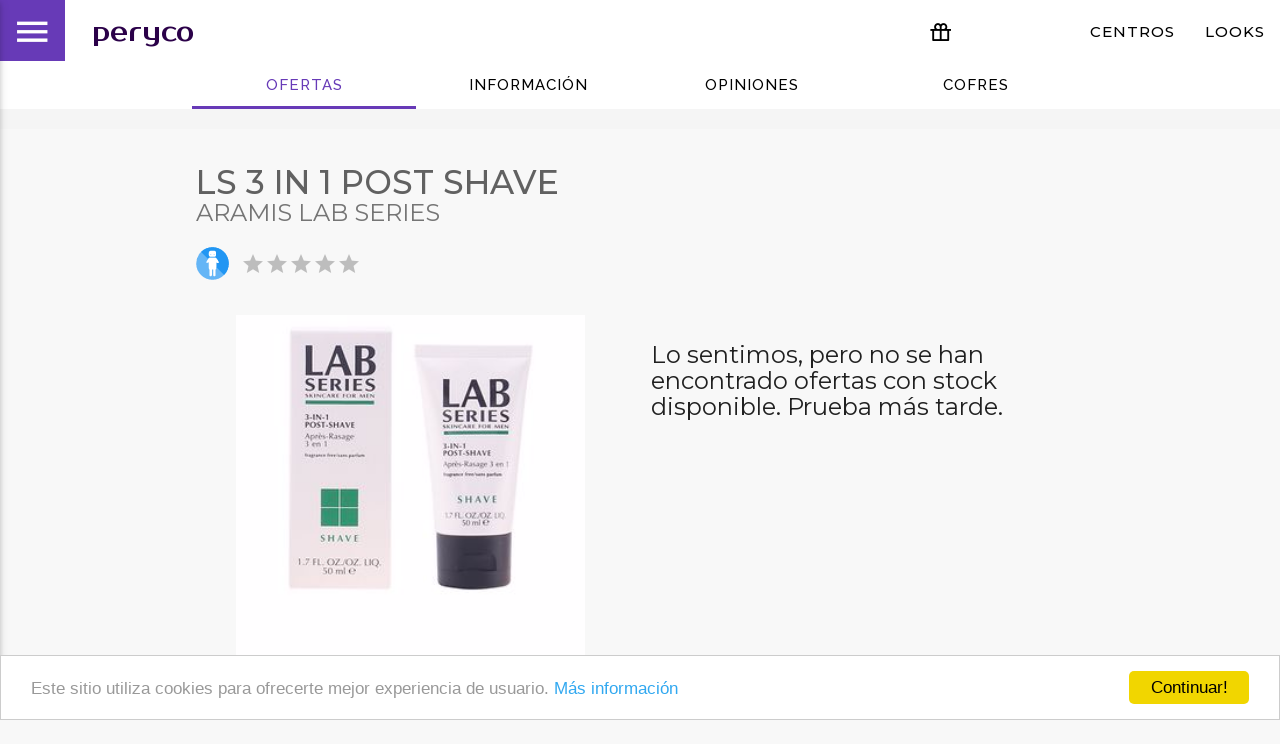

--- FILE ---
content_type: text/html; charset=UTF-8
request_url: https://www.peryco.com/es/cosmetic/aramis-lab-series_ls-3-in-1-post-shave
body_size: 16213
content:
<!DOCTYPE html>
<html lang="es">
<head>



  <meta name="theme-color" content="#4c177d">


  <meta name="p:domain_verify" content="95ef831ba2ec4594b0a65fb090ec93fa"/>

  <meta name="google-site-verification" content="TkTgr7jmZbz9h7TZWuiWdBniU22lTueUK-fXUhVrFaE" />
  <link rel="icon" type="image/png" href="https://www.peryco.com/img/peryco-favicon.png">
  <meta http-equiv="Content-Type" content="text/html; charset=UTF-8"/>
  <meta name="viewport" content="width=device-width, initial-scale=1, maximum-scale=1.0, user-scalable=no"/>
  <meta http-equiv="refresh" content="2400">
  <meta name="csrf-token" content="EVSNOVFXIuGMQtv8OzUz87Y3mM5N8usgagOYR1cA">
  <link href="https://cdn.jsdelivr.net/npm/remixicon@4.5.0/fonts/remixicon.css" rel="stylesheet" />
 


<title>LS 3 IN 1 POST SHAVE Aramis Lab Series precio y opiniones | Peryco - España</title>

    <meta name="title" content="LS 3 IN 1 POST SHAVE Aramis Lab Series precio y opiniones | Peryco - España" />
    <meta name="description" content="Cosmética Lab Series. 3 IN 1 Post Shave. Tratamiento para después del afeitado de triple acción: 1-previene los pelos enquistados, 2-reduce las rojeces provocadas por la cuchilla de afeitar y 3-redefine la barba para un afeitado más fácil y menos frecuente.Precio y opiniones de
	LS 3 IN 1 POST SHAVE de Aramis Lab Series. Comparamos entre miles de precios para ofrecer siempre la oferta más barata de España | Peryco	" />

    <meta property="og:url"           content="https://www.peryco.com/es/cosmetic/aramis-lab-series_ls-3-in-1-post-shave" />
    <meta property="og:type"          content="website" />
    <meta property="og:title"         content="LS 3 IN 1 POST SHAVE de ARAMIS LAB SERIES precio y opiniones | Peryco - España" />
    <meta property="og:description"   content=" Cosm&eacute;tica Lab Series. 3 IN 1 Post Shave. Tratamiento para despu&eacute;s del afeitado de triple acci&oacute;n: 1-previene los pelos enquistados, 2-reduce las rojeces provocadas por la cuchilla de afeitar y 3-redefine la barba para un afeitado m&aacute;s f&aacute;cil y menos frecuente. " />
    <meta property="og:image"         content="https://i2.perfumesclub.com/media/38065.jpg" />

    

<meta name="author" content="Peryco.com">








<style>
  html{
    /*font-family: 'Open Sans', sans-serif !important;*/
    font-family: 'Montserrat', sans-serif !important;
  }
</style>

   <link href="https://fonts.googleapis.com/css?family=Lato:100,300,400,600,800" rel="stylesheet" type="text/css">
   <link href="https://fonts.googleapis.com/css?family=Lalezar" rel="stylesheet">
   <link href="https://fonts.googleapis.com/css?family=Prosto+One" rel="stylesheet">
   <link href="https://fonts.googleapis.com/css?family=Raleway:100,300,400,500,600,700,800" rel="stylesheet" type="text/css">
   <link href="https://fonts.googleapis.com/css?family=Baloo+Bhai" rel="stylesheet">
   <link href="https://fonts.googleapis.com/css?family=Roboto:300,400,500,700" rel="stylesheet">
   <link href="https://fonts.googleapis.com/css?family=Montserrat:100,200,300,400,500,600,700,800,900" rel="stylesheet">

    <!--Import Google Icon Font-->
    <link href="https://fonts.googleapis.com/icon?family=Material+Icons" rel="stylesheet">





    <!-- Beta 97.7 . RC 97.6 -->

    <!-- Compiled and minified CSS -->

    <!-- Prerender ? No show css -->


<!-- <link rel="stylesheet" href="//netdna.bootstrapcdn.com/font-awesome/4.2.0/css/font-awesome.min.css"> -->


<!--<link rel="stylesheet" href="https://cdnjs.cloudflare.com/ajax/libs/materialize/0.100.2/css/materialize.min.css">-->
    <link rel="stylesheet" href="https://cdnjs.cloudflare.com/ajax/libs/materialize/0.97.7/css/materialize.min.css">

    <!-- Compiled and minified CSS -->


    <!--<link rel="stylesheet" href="https://cdnjs.cloudflare.com/ajax/libs/materialize/0.98.0/css/materialize.min.css">-->
    <!--<link rel="stylesheet" href="//localhost/wibeti/web/public/css/style.css/" type="text/css" >-->

<link href="https://cdnjs.cloudflare.com/ajax/libs/noUiSlider/9.0.0/nouislider.min.css" type="text/css" rel="stylesheet" />

    <link href="https://www.peryco.com/css/style.css" type="text/css" rel="stylesheet" media="screen,projection"/>







  <!-- Begin Cookie Consent plugin by Silktide - http://silktide.com/cookieconsent -->
  <script type="text/javascript">
      window.cookieconsent_options = {"message":"Este sitio utiliza cookies para ofrecerte mejor experiencia de usuario.","dismiss":"Continuar!","learnMore":"Más información","link":"https://www.peryco.com/es/legal/cookies","theme":"light-bottom"};
  </script>

  <script type="text/javascript" src="//cdnjs.cloudflare.com/ajax/libs/cookieconsent2/1.0.10/cookieconsent.min.js"></script>
  <!-- End Cookie Consent plugin -->




  



  <script>function loadScript(a){var b=document.getElementsByTagName("head")[0],c=document.createElement("script");c.type="text/javascript",c.src="https://tracker.metricool.com/resources/be.js",c.onreadystatechange=a,c.onload=a,b.appendChild(c)}loadScript(function(){beTracker.t({hash:"9237bfd3e01bd3047815bc16b96cf870"})});</script>





  <!-- Facebook Pixel Code -->
  <script>
  !function(f,b,e,v,n,t,s){if(f.fbq)return;n=f.fbq=function(){n.callMethod?
  n.callMethod.apply(n,arguments):n.queue.push(arguments)};if(!f._fbq)f._fbq=n;
  n.push=n;n.loaded=!0;n.version='2.0';n.queue=[];t=b.createElement(e);t.async=!0;
  t.src=v;s=b.getElementsByTagName(e)[0];s.parentNode.insertBefore(t,s)}(window,
  document,'script','https://connect.facebook.net/en_US/fbevents.js');
  fbq('init', '825794734219947'); // Insert your pixel ID here.

              fbq('track', 'PageView');
    
  </script>
  <noscript><img height="1" width="1" style="display:none"
  src="https://www.facebook.com/tr?id=825794734219947&ev=PageView&noscript=1"
  /></noscript>
  <!-- DO NOT MODIFY -->
  <!-- End Facebook Pixel Code -->



 

</head>

<body>

  <div id="fb-root"></div>
  <script>(function(d, s, id) {
    var js, fjs = d.getElementsByTagName(s)[0];
    if (d.getElementById(id)) return;
    js = d.createElement(s); js.id = id;
    js.src = "//connect.facebook.net/es_ES/sdk.js#xfbml=1&version=v2.8";
    fjs.parentNode.insertBefore(js, fjs);
  }(document, 'script', 'facebook-jssdk'));</script>





<!--
  <div class="preloader-wrapper small active" style="position:fixed;top:50%;left:50%;">
      <div class="spinner-layer spinner-green-only">
        <div class="circle-clipper left">
          <div class="circle"></div>
        </div><div class="gap-patch">
          <div class="circle"></div>
        </div><div class="circle-clipper right">
          <div class="circle"></div>
        </div>
      </div>
    </div>
-->
<!-- @ include('common.header')-->










<style>

.raleway{
  /*font-family: 'Raleway', sans-serif;*/
  font-family: 'Montserrat', sans-serif;
  letter-spacing: 1px;
}

.side-nav .divider{
    margin: 0;
}

  input#search[placeholder]
  {
    text-transform: uppercase;
font-size: 0.98em;
  }

input#search::-webkit-input-placeholder { /* WebKit, Blink, Edge */
    color:    #383838;
    font-size: 0.98em;
}
input#search:-moz-placeholder { /* Mozilla Firefox 4 to 18 */
   color:    #383838;
   opacity:  1;
   font-size: 0.98em;
}
input#search::-moz-placeholder { /* Mozilla Firefox 19+ */
   color:    #383838;
   opacity:  1;
   font-size: 0.98em;
}
input#search:-ms-input-placeholder { /* Internet Explorer 10-11 */
   color:    #383838;
   font-size: 0.98em;
}
.filter-grayscale{
  -webkit-filter: grayscale(68%);
  filter: grayscale(68%)
}

</style>

<ul id="slide-out" class="side-nav">





<li><a class="subheader deep-purple-text text-darken-4">Secciones</a></li>

<li><a href="https://www.peryco.com/es/sch" class="section-title-menu text-uppercase black-text pinkk darken4"><i class="material-icons grey-text text-lighten-2">search</i> Buscador<i class="material-icons right pink-text">new_releases</i></a></li>



<li><a href="https://www.peryco.com/es/estuches-regalos-calendarios-adviento-ediciones-limitadas" class="section-title-menu !bg-red-500 !text-white 
!flex !items-center gap-2 black-text text-thin text-darken-4 text-uppercase">
  <i class="ri-gift-line ri-xl !text-white"></i> NAVIDAD 2025</a></li>

<li><a href="https://www.peryco.com/es/cupones" class="section-title-menu text-uppercase black-text text-darken-4 text-thin"><i class="material-icons grey-text text-lighten-2">content_cut</i>CUPONES</a></li>


  <li><a href="https://www.peryco.com/es/local/home" class="section-title-menu text-uppercase black-text text-darken-4 text-thin"><i class="material-icons grey-text text-lighten-2">local_offer</i>Centros</a></li>

<li><a href="https://www.peryco.com/es/lookme" class="section-title-menu text-uppercase black-text text-darken-4 text-thin"><i class="material-icons grey-text text-lighten-2">style</i>Looks</a></li>






</ul>



<nav id="menu" class="white darken-4" role="navigation" style="border-bottom: 3px solid #f8f8f8;">
       <!--<div class="nav-wrapper container">-->
    <div class="nav-wrapper" style="width:100%;"> <!-- z-depth-1 -->



 <a href="#"  data-activates="slide-out" class="button-collapse show-on-large"><i style="padding: 0 12px;/*padding: 0 0.3em;*/" class="material-icons deep-purple white-text">menu</i></a>





<style>
  .brand-new-logo{
    font-family:'Prosto One';
    vertical-align:middle;
    color:#2b0149;
    font-size: 1.8em;
    letter-spacing: 0px;
    padding-left: 1em;
  }
  .section-title-menu {
    /*font-family:'Raleway';*/
    font-family: 'Montserrat', sans-serif;
    letter-spacing: 1px;
    font-weight: 500;
  }
</style>

<a id="logocontainer" href="https://www.peryco.com" class="brand-new-logo text">
peryco
</a>



<ul class="right hide-on-med-and-down">







<script src="https://cdn.jsdelivr.net/npm/@tailwindcss/browser@4"></script>
 

<li><a href="https://www.peryco.com/es/estuches-regalos-calendarios-adviento-ediciones-limitadas" class="section-title-menu !bg-red-500 !text-white 
!flex !items-center gap-2 black-text text-thin text-darken-4 text-uppercase">
  <i class="ri-gift-line ri-xl"></i> NAVIDAD 2025</a></li>


  </a></li>

 

<li><a href="https://www.peryco.com/es/local/home" class="section-title-menu text-uppercase black-text text-darken-4 text-thin">Centros
  </a></li>


<li><a href="https://www.peryco.com/es/lookme" class="section-title-menu text-uppercase black-text text-darken-4 text-thin">Looks<!--<i class="right material-icons grey-text text-lighten-2">style</i>-->
  </a></li>


   





















      </ul>






    </div>
  </nav>





<!-- 1.68 / 1.47 -->
<div class="row" style="padding: 1.31rem"> 
</div>
















<style>

.title-section-mod
{
  font-size: 1.38em;

}

</style>



<!--
<div class="deep-purple lighten-5" style="padding: 1.3em 0;">
<h2 class="center text-thin deep-purple-text" style="margin:0;text-transform:uppercase;font-size:1.68em;line-height:2em;">Secci&oacute;n Perfumer&iacute;a</h2>
</div>
-->


<!-- header -->


<div class="row" id="submenu" style="/*box-shadow: 0px 1px 3px #c8c8c8;*/background:#fff;">

<style>



.tabs .tab a:hover
{
  color: #e1177d !important;


}

/*.tabs .tab a:active
{
  color: #e1177d !important;
}*/

.tabs .tab.active a
{
color: #e1177d !important;
color: #673ab7 !important;
}

.tabs .tab.active
{
  /*border-bottom: 3px solid #ab47bc;*/

  border-bottom: 3px solid #e1177d;
  border-bottom: 3px solid #673ab7;

}

div.indicator{
  /*background: #ab47bc !important;*/
  background: transparent !important;
}

  ul.tabs li.tab a{
    font-family: 'Raleway', sans-serif;
    letter-spacing: 1px;
    font-weight: 500;
  }

</style>


  <div class="container ">

    <ul class="tabs hide-on-small-only">
            <li class="tab active deep-purple-text"  onclick="scroll_to('#offers_anchor')"><a class="black-text">Ofertas</a></li>

            <li class="tab deep-purple-text" onclick="scroll_to('#info_anchor')"><a class="black-text" >Información
            <li class="tab deep-purple-text" onclick="scroll_to('#comments_anchor')"><a class="black-text" >Opiniones
                          </a></li>


            <li class="tab deep-purple-text" onclick="scroll_to('#gifts_anchor')"><a class="black-text">Cofres
                          </a></li>

    </ul>

    <ul class="tabs hide-on-med-and-up">
            <li class="center tab active deep-purple-text" onclick="scroll_to('#offers_anchor')"><a class="grey-text"><i style="line-height:inherit" class="material-icons center">euro_symbol</i></a></li>

            <li class="center tab deep-purple-text" onclick="scroll_to('#info_anchor')"><a class="grey-text"><i style="line-height:inherit" class="material-icons center">info</i>
            </a></li>


            <li class="center tab deep-purple-text" onclick="scroll_to('#comments_anchor')"><a class="grey-text"><i style="line-height:inherit" class="material-icons center">comment</i>
                        </a></li>


            

            <li class="center tab deep-purple-text" onclick="scroll_to('#gifts_anchor')"><a class="grey-text"><i style="line-height:inherit" class="material-icons center">card_giftcard</i>
                        </a></li>


            <!--<li class="center tab"><a class="deep-purple-text" target="_self" href="#related"><i style="line-height:inherit" class="material-icons center">local_offer</i></a></li>-->
    </ul>



  </div>

</div>


<!--
<div class="row hide-on-small-only" style="padding-top: 1em;">
</div>

-->
<!-- 1.68 -->






<div id="offers_anchor">

    <!-- breadcrumb -->



<style>

  .breadcrumb-container{
    padding: 0.6em;
    padding-top: 1.23em;
  }

  .breadcrumb-container a.breadcrumb{
    text-transform: capitalize;
    color: #989898;
    text-transform: uppercase;
    font-family: 'Raleway', sans-serif;
    letter-spacing: 1px;
    font-size: 0.9em;
    line-height: 2.6em;

  }
  .breadcrumb-container  a.breadcrumb:before{
    color: #d8d8d8;
    font-weight: 100;

  }
  .breadcrumb-container a.breadcrumb:last-child{
    color: #989898;
    font-weight: 500;
  }


</style>




    <div class="grey lighten-4 row breadcrumb-container" >


      <div class="container">
      <div class="col s12">
      
    </div>
  </div>

</div>

<!--<div class="grey lighten-4 row breadcrumb-container" style="padding: 0.6em;" >
</div>-->



</div>





<div class="container">

<div class="row">

  <div class="col s12" id="offers_anchor">





    <!--<br><br>-->

<!-- p30 -->

<style>
  .raleway
  {
    font-family: 'Raleway';
    font-weight: 500;

  }
  .open-sans{
    font-family: 'Open Sans', sans-serif;
  }
  h1{
    font-size: 2.2em;
    margin:0;
  }
  h2{
    font-size: 1.6em;

  }

  .genre-icon{
    width: 33px;
    height: 33px;
  }

</style>


<div class="row whitee" style="padding: 1em;margin-bottom:0;">




  <h1 class="grey-text text-darken-2 oopen-sans text-uppercase text-bold">Ls 3 In 1 Post Shave
  </h1>


<div class="row" style="margin-top:0;">
  <div class="col l10 s12">
    <h2 style="margin-top:0;" class="grey-text text-darken-1 oopen-sans text-uppercase">ARAMIS LAB SERIES</h2>
    <div class="valign-wrapper left">
              <img src="https://www.peryco.com/img/icons/men.svg" class="genre-icon " title="Masculino" />
      
        &nbsp;&nbsp;&nbsp;
                        <i class="material-icons grey-text text-lighten-1">star</i>
                <i class="material-icons grey-text text-lighten-1">star</i>
                <i class="material-icons grey-text text-lighten-1">star</i>
                <i class="material-icons grey-text text-lighten-1">star</i>
                <i class="material-icons grey-text text-lighten-1">star</i>
                &nbsp;


    </div>

  </div>

</div>



</div>


<!-- p30 -->


<div class="row whitee">







  <div class="col s12 m6 whitee">









    <!--<img src="https://i2.perfumesclub.com/media/38065.jpg"  class="materialboxed responsive-img" style="margin: 0 auto;margin-bottom: 1em;"/>-->

    <img src="https://i2.perfumesclub.com/media/38065.jpg"  class="materialboxed responsive-img" style="margin: 0 auto;margin-bottom: 1em;width:80%;"/>


<div style="vertical-align:middle;" class="center red-text text-bold flex items-center gap-2">
  <!--Guárdalo &nbsp;-->
  
    <a target="_blank" data-pin-do="buttonPin" href="https://www.pinterest.com/pin/create/button/?url=https://www.peryco.com/es/cosmetic/aramis-lab-series_ls-3-in-1-post-shave&media=https://i2.perfumesclub.com/media/38065.jpg&description=LS 3 IN 1 POST SHAVE de ARAMIS LAB SERIES compara precio y opiniones. Cosm&eacute;tica Lab Series. 3 IN 1 Post Shave. Tratamiento para despu&eacute;s del afeitado de triple acci&oacute;n: 1-previene los pelos enquistados, 2-reduce las rojeces provocadas por la cuchilla de afeitar y 3-redefine la barba para un afeitado m&aacute;s f&aacute;cil y menos frecuente." data-pin-custom="true">
    
    <i class="ri-pinterest-line text-red-500" style="font-size: 2.2em;"></i>
    </a>
  

    <div class="fb-share-button" data-href="https://www.peryco.com/es/cosmetic/aramis-lab-series_ls-3-in-1-post-shave" data-size="large" data-layout="button"></div>




</div>
<div class="clearfix"></div>




<!--
<p class="center">


    <span class="ingredient red white-text lighten-1 valign-wrapper text-uppercase"><i class="white-text material-icons">info_outline</i>&nbsp;Novedad</span>


    <span class="ingredient grey grey-text lighten-4 valign-wrapper"><i class="pink-text material-icons">new_releases</i>&nbsp;Novedad</span>



    <span class="ingredient grey grey-text lighten-4 valign-wrapper"><i class="blue-text material-icons">verified_user</i>&nbsp;Libre de alérgenos</span>

    <span class="ingredient grey grey-text lighten-4 valign-wrapper"><i class="green-text material-icons">pets</i>&nbsp;Animal Friendly</span>

</p>

    <div class="clearfix"></div>

<br>-->







    <!--@ include('products.sections.best_offers')-->










  </div>

  <div class="col s12 m6 whitee">



















<style>

  .raleway{
    font-family: 'raleway', sans-serif;
    letter-spacing: 1px;
  }

  .best-price-title
  {
    font-size: 1.48em;
    margin-bottom: 1.3em;

  }

  .open-sans{
    font-family: 'Open Sans', sans-serif;
  }

  .best-price-wrapper{
    padding: 1em;
    margin-bottom:0;
    border-left: 6px solid #e1177d;
    border-left: 6px solid #673ab7;
    border-left: 6px solid #e91e63;
  }

  .best-price-wrapper .product-type,
  .best-price-wrapper .product-size{
    font-size: 1.48em;
    line-height: 1.8em;
  }

  .best-price-wrapper .product-price{
    font-size: 1.8em;

  }
  .best-price-wrapper .product-shipping-costs{
    font-size: 0.89em;

  }
  .best-price-wrapper .product-legend{
    font-size: 0.89em;
  }

  .text-right{
    text-align: right;
  }

  .bg-store{
    background-position: center;
    background-size: 100% auto;
    background-repeat: no-repeat;
  }

</style>








    <h2>Lo sentimos, pero no se han encontrado ofertas con stock disponible. Prueba más tarde.</h2>
  















  </div>




</div>









<div class="clearfix div_spacer"></div>

<div class="row">
  <div class="col l6 s12">
      <style>

  .raleway{
    font-family: 'raleway', sans-serif;
    letter-spacing: 1px;
  }

  .best-price-by-size-title
  {
    font-size: 1.48em;
    margin-bottom: 1.3em;

  }

  .open-sans{
    font-family: 'Open Sans', sans-serif;
  }

  .best-price-by-size-wrapper{
    padding: 1em;
    margin-bottom:0;
    border-left: 6px solid #e1177d;
    border-left: 6px solid #673ab7;

  }

  .best-price-by-size-wrapper .product-type,
  .best-price-by-size-wrapper .product-size{
    font-size: 1.48em;
    line-height: 1.8em;
  }

  .best-price-by-size-wrapper .product-price{
    font-size: 1.8em;

  }
  .best-price-by-size-wrapper .product-shipping-costs{
    font-size: 0.89em;

  }
  .best-price-by-size-wrapper .product-legend{
    font-size: 0.89em;
  }

  .text-right{
    text-align: right;
  }

  .bg-store{
    background-position: center;
    background-size: 80% auto;
    background-repeat: no-repeat;
  }

  .row-dotted{
    /*border-bottom: 2px dotted #d8d8d8;*/
  /*  border-top: 2px dotted #d8d8d8;*/
  }

  .price-hidden{
    display:none;
    border-left: 0 !important;
  }

</style>






  </div>
</div>






  </div>

</div>





<div class="row">
 <div class="col s12">

    <!-- option one - Collapsible -->

    <!--<h3 class="title-section purple-text valign-wrapper flow-text" ><i class="material-icons">description</i>&nbsp; Descripción</h3>-->
<h2 id="info_anchor" style="margin-bottom: 2.6em;font-size: 1.48em;font-family: 'Raleway';letter-spacing:1px;" class="center text-bold text-uppercase grey-text text-darken-3">Descripción</h2>

<!-- flow-text -->





<div class="deep-purple-text black-text text-thin">

    <p class="text-p grey-text text-darken-3">
  Cosm&eacute;tica Lab Series. 3 IN 1 Post Shave. Tratamiento para despu&eacute;s del afeitado de triple acci&oacute;n: 1-previene los pelos enquistados, 2-reduce las rojeces provocadas por la cuchilla de afeitar y 3-redefine la barba para un afeitado m&aacute;s f&aacute;cil y menos frecuente.
  </p>
  </div>





<br>






  <style>

  .post_box h2{
    position: relative;
    font-size: 1.58em;
    width: 93%;
    line-height: 1.33em;
    padding: 12px 16px;
    margin: 0;
    left: 50px;
    bottom: -178px;
    /*background-color: rgba(255,255,255,0.88);*/
    background-color: rgba(233,30,99,0.88);
    background-color: rgba(43,1,75,0.68);
    font-family: 'Open Sans', sans-serif;
    font-family: 'Raleway', sans-serif;
    letter-spacing: 1px;


  }

  .post_box{
    height: 300px;
    overflow: hidden;
    background-repeat: no-repeat;
    background-size: cover;
    background-position: center;
  }

</style>


<h2 style="margin-bottom: 2.6em;font-size: 1.48em;font-family: 'Raleway';letter-spacing:1px;" class="center text-bold text-uppercase grey-text text-darken-3">Art&iacute;culos relacionados</h2>






<h3 style="padding: 1em 0; margin-bottom: 2.6em;font-size: 1.28em;font-family: 'Raleway';letter-spacing:1px;" class="white center grey-text ">
  <i style="vertical-align:middle;" class="material-icons">info_outline</i>&nbsp; No hay contenido relacionado por el momento </h3>


  

<!-- @ include('products.sections.cofres') -->
<!-- @ include('products.sections.cofres_alternative') -->

<!-- @ include('sections.panels.login_or_register') -->


        <!-- @ include('products.sections.reviews') -->

  </div>

<div class="div_spacer clearfix">&nbsp;</div> <!-- / div_wrapper -->



    <div class="col s12" id="comments_anchor" style="margin-bottom:2em;">


<style>
  .open-sans
  {
    font-family: 'Open Sans', sans-serif;
  }
</style>

      <h2 style="margin-bottom: 2.6em;font-size: 1.48em;font-family: 'Raleway';letter-spacing:1px;" class="center text-bold text-uppercase grey-text text-darken-3">Opiniones (<span class='open-sans'>0</span>)</h2>




<p class="text-p grey-text text-darken-2">
  <!-- check opinion -->
  </p>

<div class="row">
  <div class="col s12 l6 offset-l3" style="background:#222;">

    <p class="white-text center" style="font-size: 1.2em;margin:1.3em 0;">Comparte tu opinión con la comunidad</p>

    <div class="row">
<div class="col s12 l6" style="margin-bottom: 1em;">
<a class="btn-block btn btn-flat btn-large deep-purple white-text text-bold" href="https://www.peryco.com/es/login">
  Inicia Sesión
  <i class="material-icons right white-text">chevron_right</i>
</a>
</div>
<div class="col s12 l6" style="margin-bottom: 1em;">
 <a class="btn-block btn btn-flat btn-large pink white-text text-bold" href="https://www.peryco.com/es/register">
   Regístrate
   <i class="material-icons right white-text">chevron_right</i>
 </a>
</div>
</div>

  </div>

</div>




<div class="row">

      <div class="col s12 l6 offset-l3">
<h3 style="padding: 1em 0; margin-bottom: 2.6em;font-size: 1.28em;font-family: 'Raleway';letter-spacing:1px;" class="white center grey-text ">
  <i style="vertical-align:middle;" class="material-icons">info_outline</i>&nbsp; Actualmente no hay comentarios. ¡Participa!</h3>
</div>


    <div class="deep-purple-text black-text text-thin" >





<style>

.bubble-list .clearfix:after {
				visibility:hidden;
				display:block;
				font-size:0;
				content: ".";
				clear:both;
				height:0;
				line-height:
			}
.bubble-list .clearfix {
				display: inline-block;
			}
			* html .clearfix {
				height: 1%;
			}
			.bubble-list .bubble img {
				float:left;
				width:70px;
				height:70px;
				border:3px solid #ffffff;
				/*border-radius:10px*/

			}
			.bubble-content {
				position:relative;
				float:left;
				margin-left:12px;
        width: auto;
        /*max-width: 200px;*/
        width: calc(100% - 90px);
				padding:0px 20px;
				border-radius:3px;
				background-color:#FFFFFF;
			/*box-shadow:1px 1px 5px rgba(0,0,0,.1);*/
			}

			.bubble {
				margin-top:20px;
        width:100%;
			}
			.point {
				border-top:10px solid transparent;
				border-bottom:10px solid transparent;
				border-right: 12px solid #f1f1f1;
				position:absolute;
				left:-12px;
				top:12px;
			}

    div.rating i.material-icons:hover{
      cursor: pointer;
    }
</style>




<div class="bubble-list">





</div>





<!-- height: 300px;overflow-y:auto; -->


</div>

</div>



    <!-- @ include('products.sections.cofres_alternative') -->

<!-- @ include('products.sections.cofres_alternative')-->

<!-- @ include('products.sections.all_offers')-->




    </div>




</div>





























<div class="row">
<div id="gifts_anchor">

<h2 style="margin-bottom: 2.6em;font-size: 1.48em;font-family: 'Raleway';letter-spacing:1px;" class="center text-bold text-uppercase grey-text text-darken-3">Cofres</h2>


<style>
  body{
    background: #f8f8f8;
  }

  .item-box:hover > .item-box-image img{
       transform: scale(1.3);
  }

  .item-box-image{
    height: 160px; /*180*/
    overflow: hidden;
    /*border-left: 1px solid #e0e0e0;
    border-right: 1px solid #e0e0e0;
    border-top: 1px solid #e0e0e0;*/
    /*border-top-left-radius: 0.3em;
    border-top-right-radius: 0.3em;*/
  }

  .item-box-image img{
 transition: all .2s ease-in-out;
  }

  .item-box-data{
    height: 160px; /*180*/
    /*border: 1px solid #e0e0e0;*/
    border-top: none;

    /*
    border-left: 1px solid #e0e0e0;
    border-right: 1px solid #e0e0e0;
    */

    /*background: #fffbfd;*/
    padding: 0 1em;
    overflow: hidden;


  }

  .item-box{
    /*height: 400px;*/
    overflow:hidden;
    margin-bottom: 1em;


  }

  .item-box-shadow:hover{
    box-shadow: 0 0 12px #383838 !important;
  }

  .item-box-wrapper{
    /*padding: 0 1em;*/

    background: white;
    border: 1px solid;
    border-radius: 0.2em;

  }

  .item-box-price:hover{
    cursor: pointer;
  }

  .item-box-price
  {
    padding: 0 1em;
    height: 70px;
    font-size: 1.00em;
    /*line-height: 50px;*/
    text-align: right;

    /*border: 1px solid #e0e0e0;*/
    /*border-top: 1px solid #e0e0e0;*/
    border-top: 1px solid #e91e63;

    /*border-left: 1px solid #e0e0e0;
    border-right: 1px solid #e0e0e0;
    border-bottom: 1px solid #e0e0e0;*/

    /*
    border-bottom-left-radius: 0.3em;
    border-bottom-right-radius: 0.3em;
    */

  }

  .genre-icon{
    width: 33px;
    height: 33px;
  }

  .genre-wrapper{

    position: relative;
    width: 100%;
    max-width: inherit;
    display: inline-block;
    top: calc( 320px - 2px );
    left: calc( 100% - 44px);

  /*  margin-top: calc( 320px - ( 33px / 2 ) );*/
    /*margin-left: calc( 300px - 33px - 38px );*/

  }

  .genre-wrapper-mobile{

    position: relative;
    width: 100%;
    max-width: inherit;
    display: inline-block;
    top: calc( 160px - 2px );
    left: calc( 100% - 44px);

  /*  margin-top: calc( 320px - ( 33px / 2 ) );*/
    /*margin-left: calc( 300px - 33px - 38px );*/

  }


</style>


<h3 style="padding: 1em 0; margin-bottom: 2.6em;font-size: 1.28em;font-family: 'Raleway';letter-spacing:1px;" class="white center grey-text ">

  <i style="vertical-align:middle;" class="material-icons">info_outline</i>&nbsp; No hemos encontrado ofertas disponibles en este momento.</h3>






</div>

<div class="div_spacer clearfix">&nbsp;</div> <!-- / div_wrapper -->
</div>






<div class="row" id="related_anchor">
<h2 style="/*margin-bottom: 2.6em;*/font-size: 1.48em;font-family: 'Raleway';letter-spacing:1px;" class="center text-bold text-uppercase grey-text text-darken-3">Otros productos de ARAMIS LAB SERIES</h2>

<style>
  body{
    background: #f8f8f8;
  }

  .item-box:hover > .item-box-image img{
       transform: scale(1.3);
  }

  .item-box-image{
    height: 160px; /*180*/
    overflow: hidden;
    /*border-left: 1px solid #e0e0e0;
    border-right: 1px solid #e0e0e0;
    border-top: 1px solid #e0e0e0;*/
    /*border-top-left-radius: 0.3em;
    border-top-right-radius: 0.3em;*/
  }

  .item-box-image img{
 transition: all .2s ease-in-out;
  }

  .item-box-data{
    height: 160px; /*180*/
    /*border: 1px solid #e0e0e0;*/
    border-top: none;

    /*
    border-left: 1px solid #e0e0e0;
    border-right: 1px solid #e0e0e0;
    */

    /*background: #fffbfd;*/
    padding: 0 1em;
    overflow: hidden;


  }

  .item-box{
    /*height: 400px;*/
    overflow:hidden;
    margin-bottom: 1em;


  }

  .item-box-shadow:hover{
    box-shadow: 0 0 12px #383838 !important;
  }

  .item-box-wrapper{
    /*padding: 0 1em;*/

    background: white;
    border: 1px solid;
    border-radius: 0.2em;

  }

  .item-box-price:hover{
    cursor: pointer;
  }

  .item-box-price
  {
    padding: 0 1em;
    height: 70px;
    font-size: 1.00em;
    /*line-height: 50px;*/
    text-align: right;

    /*border: 1px solid #e0e0e0;*/
    /*border-top: 1px solid #e0e0e0;*/
    border-top: 1px solid #e91e63;

    /*border-left: 1px solid #e0e0e0;
    border-right: 1px solid #e0e0e0;
    border-bottom: 1px solid #e0e0e0;*/

    /*
    border-bottom-left-radius: 0.3em;
    border-bottom-right-radius: 0.3em;
    */

  }

  .genre-icon{
    width: 33px;
    height: 33px;
  }

  .genre-wrapper{

    position: relative;
    width: 100%;
    max-width: inherit;
    display: inline-block;
    top: calc( 320px - 2px );
    left: calc( 100% - 44px);

  /*  margin-top: calc( 320px - ( 33px / 2 ) );*/
    /*margin-left: calc( 300px - 33px - 38px );*/

  }

  .genre-wrapper-mobile{

    position: relative;
    width: 100%;
    max-width: inherit;
    display: inline-block;
    top: calc( 160px - 2px );
    left: calc( 100% - 44px);

  /*  margin-top: calc( 320px - ( 33px / 2 ) );*/
    /*margin-left: calc( 300px - 33px - 38px );*/

  }


</style>








  <div class="col s12 l3 m6 item-box">



    <div class="genre-wrapper hide-on-small-only">
              <img src="https://www.peryco.com/img/icons/men.svg" class="genre-icon" title="Masculino" />
          </div>


    <div class="genre-wrapper-mobile hide-on-med-and-up">
              <img src="https://www.peryco.com/img/icons/men.svg" class="genre-icon" title="Masculino" />
          </div>



  <div class="item-box-image center white col s4 m12">

    <a href="https://www.peryco.com/es/cosmetic/aramis-lab-series_ls-max-age-less-power-v-lifting-cream">
      <img src="https://i4.perfumesclub.com/media/60527.jpg" class="hide-on-med-and-up" style="margin-top:20px;width:100%;">
      <img src="https://i4.perfumesclub.com/media/60527.jpg" class="hide-on-small-only" style="margin-top:10px;height:150px;">
    </a>

  </div>



  <div class="item-box-data white lighten-5 col s8 m12">


<p class="grey-text text-darken-2 text-uppercase" style="padding-bottom:0;margin-bottom:0.5em;">ARAMIS LAB SERIES</p>

    <h2 class="text-uppercase" style="font-size: 1.2em;line-height:1.30em;margin-top:0px;">
      <a href="https://www.peryco.com/es/cosmetic/aramis-lab-series_ls-max-age-less-power-v-lifting-cream" class="black-text text-bold">Ls Max Age Less Power V Lifting Cream</a>
    </h2>


  </div>



  <div class="col s12 item-box-price white white-text grey-text text-darken-2" onclick="location.href='https://www.peryco.com/es/cosmetic/aramis-lab-series_ls-max-age-less-power-v-lifting-cream'">

<div class="row" style="padding:0.7em 0em 0em 0em;">
<div class="col s2">
  <p style="padding:0;margin:0;vertical-align:middle;text-align:left">
    <span class="grey-text text-lighten1" style="font-size:0.8em;">antes </span><br>
    <span class="grey-text text-lighten1 text-normal" style="font-size:0.82em;/*padding: 2px 3px;*/">65,00€</span>&nbsp;
  </p>
</div>

<div class="col s8" style="padding:0;">
<p style="padding:0;margin:0;vertical-align:middle;text-align:right"><span style="font-size:0.8em;">desde </span><br>
    <strong class="text-bolder black-text" style="font-size: 1.30em;">43,63€
      </strong>
    </p>
</div>

<div class="col s2" style="padding-left: 4px;">
<p style="vertical-align:middle;text-align:center">
  <i style="vertical-align:middle;font-size:2.6em;" class=" pink-text material-icons">chevron_right</i>&nbsp;
</p>
</div>
</div>


  </div>

</div>





  <div class="col s12 l3 m6 item-box">



    <div class="genre-wrapper hide-on-small-only">
              <img src="https://www.peryco.com/img/icons/men.svg" class="genre-icon" title="Masculino" />
          </div>


    <div class="genre-wrapper-mobile hide-on-med-and-up">
              <img src="https://www.peryco.com/img/icons/men.svg" class="genre-icon" title="Masculino" />
          </div>



  <div class="item-box-image center white col s4 m12">

    <a href="https://www.peryco.com/es/cosmetic/aramis-lab-series_ls-daily-moisture-defense-lotion-spf">
      <img src="https://i3.perfumesclub.com/media/17070.jpg" class="hide-on-med-and-up" style="margin-top:20px;width:100%;">
      <img src="https://i3.perfumesclub.com/media/17070.jpg" class="hide-on-small-only" style="margin-top:10px;height:150px;">
    </a>

  </div>



  <div class="item-box-data white lighten-5 col s8 m12">


<p class="grey-text text-darken-2 text-uppercase" style="padding-bottom:0;margin-bottom:0.5em;">ARAMIS LAB SERIES</p>

    <h2 class="text-uppercase" style="font-size: 1.2em;line-height:1.30em;margin-top:0px;">
      <a href="https://www.peryco.com/es/cosmetic/aramis-lab-series_ls-daily-moisture-defense-lotion-spf" class="black-text text-bold">Ls Daily Moisture Defense Lotion SPF</a>
    </h2>


  </div>



  <div class="col s12 item-box-price white white-text grey-text text-darken-2" onclick="location.href='https://www.peryco.com/es/cosmetic/aramis-lab-series_ls-daily-moisture-defense-lotion-spf'">

<div class="row" style="padding:0.7em 0em 0em 0em;">
<div class="col s2">
  <p style="padding:0;margin:0;vertical-align:middle;text-align:left">
    <span class="grey-text text-lighten1" style="font-size:0.8em;">antes </span><br>
    <span class="grey-text text-lighten1 text-normal" style="font-size:0.82em;/*padding: 2px 3px;*/">39,50€</span>&nbsp;
  </p>
</div>

<div class="col s8" style="padding:0;">
<p style="padding:0;margin:0;vertical-align:middle;text-align:right"><span style="font-size:0.8em;">desde </span><br>
    <strong class="text-bolder black-text" style="font-size: 1.30em;">29,12€
      </strong>
    </p>
</div>

<div class="col s2" style="padding-left: 4px;">
<p style="vertical-align:middle;text-align:center">
  <i style="vertical-align:middle;font-size:2.6em;" class=" pink-text material-icons">chevron_right</i>&nbsp;
</p>
</div>
</div>


  </div>

</div>





  <div class="col s12 l3 m6 item-box">



    <div class="genre-wrapper hide-on-small-only">
              <img src="https://www.peryco.com/img/icons/men.svg" class="genre-icon" title="Masculino" />
          </div>


    <div class="genre-wrapper-mobile hide-on-med-and-up">
              <img src="https://www.peryco.com/img/icons/men.svg" class="genre-icon" title="Masculino" />
          </div>



  <div class="item-box-image center white col s4 m12">

    <a href="https://www.peryco.com/es/cosmetic/aramis-lab-series_ls-ab-rescue-body-sculpting-gel">
      <img src="https://i3.perfumesclub.com/media/17074.jpg" class="hide-on-med-and-up" style="margin-top:20px;width:100%;">
      <img src="https://i3.perfumesclub.com/media/17074.jpg" class="hide-on-small-only" style="margin-top:10px;height:150px;">
    </a>

  </div>



  <div class="item-box-data white lighten-5 col s8 m12">


<p class="grey-text text-darken-2 text-uppercase" style="padding-bottom:0;margin-bottom:0.5em;">ARAMIS LAB SERIES</p>

    <h2 class="text-uppercase" style="font-size: 1.2em;line-height:1.30em;margin-top:0px;">
      <a href="https://www.peryco.com/es/cosmetic/aramis-lab-series_ls-ab-rescue-body-sculpting-gel" class="black-text text-bold">Ls Ab Rescue Body Sculpting Gel</a>
    </h2>


  </div>



  <div class="col s12 item-box-price white white-text grey-text text-darken-2" onclick="location.href='https://www.peryco.com/es/cosmetic/aramis-lab-series_ls-ab-rescue-body-sculpting-gel'">

<div class="row" style="padding:0.7em 0em 0em 0em;">
<div class="col s2">
  <p style="padding:0;margin:0;vertical-align:middle;text-align:left">
    <span class="grey-text text-lighten1" style="font-size:0.8em;">antes </span><br>
    <span class="grey-text text-lighten1 text-normal" style="font-size:0.82em;/*padding: 2px 3px;*/">38,50€</span>&nbsp;
  </p>
</div>

<div class="col s8" style="padding:0;">
<p style="padding:0;margin:0;vertical-align:middle;text-align:right"><span style="font-size:0.8em;">desde </span><br>
    <strong class="text-bolder black-text" style="font-size: 1.30em;">29,52€
      </strong>
    </p>
</div>

<div class="col s2" style="padding-left: 4px;">
<p style="vertical-align:middle;text-align:center">
  <i style="vertical-align:middle;font-size:2.6em;" class=" pink-text material-icons">chevron_right</i>&nbsp;
</p>
</div>
</div>


  </div>

</div>





  <div class="col s12 l3 m6 item-box">



    <div class="genre-wrapper hide-on-small-only">
              <img src="https://www.peryco.com/img/icons/men.svg" class="genre-icon" title="Masculino" />
          </div>


    <div class="genre-wrapper-mobile hide-on-med-and-up">
              <img src="https://www.peryco.com/img/icons/men.svg" class="genre-icon" title="Masculino" />
          </div>



  <div class="item-box-image center white col s4 m12">

    <a href="https://www.peryco.com/es/cosmetic/aramis-lab-series_ls-root-power-restorative-shampoo">
      <img src="https://i2.perfumesclub.com/media/38073.jpg" class="hide-on-med-and-up" style="margin-top:20px;width:100%;">
      <img src="https://i2.perfumesclub.com/media/38073.jpg" class="hide-on-small-only" style="margin-top:10px;height:150px;">
    </a>

  </div>



  <div class="item-box-data white lighten-5 col s8 m12">


<p class="grey-text text-darken-2 text-uppercase" style="padding-bottom:0;margin-bottom:0.5em;">ARAMIS LAB SERIES</p>

    <h2 class="text-uppercase" style="font-size: 1.2em;line-height:1.30em;margin-top:0px;">
      <a href="https://www.peryco.com/es/cosmetic/aramis-lab-series_ls-root-power-restorative-shampoo" class="black-text text-bold">Ls Root Power Restorative Shampoo</a>
    </h2>


  </div>



  <div class="col s12 item-box-price white white-text grey-text text-darken-2" onclick="location.href='https://www.peryco.com/es/cosmetic/aramis-lab-series_ls-root-power-restorative-shampoo'">

<div class="row" style="padding:0.7em 0em 0em 0em;">
<div class="col s2">
  <p style="padding:0;margin:0;vertical-align:middle;text-align:left">
    <span class="grey-text text-lighten1" style="font-size:0.8em;">antes </span><br>
    <span class="grey-text text-lighten1 text-normal" style="font-size:0.82em;/*padding: 2px 3px;*/">35,50€</span>&nbsp;
  </p>
</div>

<div class="col s8" style="padding:0;">
<p style="padding:0;margin:0;vertical-align:middle;text-align:right"><span style="font-size:0.8em;">desde </span><br>
    <strong class="text-bolder black-text" style="font-size: 1.30em;">28,94€
      </strong>
    </p>
</div>

<div class="col s2" style="padding-left: 4px;">
<p style="vertical-align:middle;text-align:center">
  <i style="vertical-align:middle;font-size:2.6em;" class=" pink-text material-icons">chevron_right</i>&nbsp;
</p>
</div>
</div>


  </div>

</div>





<div class="div_spacer clearfix">&nbsp;</div> <!-- / div_wrapper -->
</div>



<!-- Parfum Match - Amazon -->
 

 

 


<script src="https://cdn.jsdelivr.net/npm/@tailwindcss/browser@4"></script>
<script src="https://cdnjs.cloudflare.com/ajax/libs/jquery/3.7.1/jquery.min.js" 
  integrity="sha512-v2CJ7UaYy4JwqLDIrZUI/4hqeoQieOmAZNXBeQyjo21dadnwR+8ZaIJVT8EE2iyI61OV8e6M8PP2/4hpQINQ/g==" 
  crossorigin="anonymous" referrerpolicy="no-referrer"></script>

<div class="px-4 mx:px-0 w-svw h-svh fixed top-0 left-0 flex items-center justify-center z-[200] backdrop-blur-xs bg-black/80" id="amazon_ad">    
  <div class="w-full max-w-3xl mx-auto flex flex-col items-center place-content-center bg-white rounded-3xl shadow">
    
    <div class="text-black w-full px-5 pt-5 text-right">
      <i class="hover:text-yellow-400 cursor-pointer ri-close-large-line ri-xl" onclick="$('#amazon_ad').hide();$('#navidad_banner').show();"></i>
    </div>

    <div class="flex flex-col md:flex-row items-center md:items-start gap-x-4">
      <div>
        <img src="https://i2.perfumesclub.com/media/38065.jpg" class="h-64 object-cover mb-5 px-3" />
      </div>

      <div class="text-center p-2 md:text-left">
        <div class="capitalize text-3xl mb-2">aramis lab series_ls 3 in 1 post shave</div>
        <div class="text-lg leading-5">El mejor precio en tiempo real y con STOCK DISPONIBLE, ahora mismo está en Amazon.</div>
        
        <div>
            
          <a href="https://www.amazon.es/s?k=aramis+lab+series_ls+3+in+1+post+shave&tag=peryco-21" target="_blank"
             class="!bg-yellow-300 !text-black hover:!bg-yellow-400 duration-200 text-lg mb-3 px-3 py-2 rounded inline-block mt-6">
            Comprar en Amazon <i class="ri-amazon-line"></i>
          </a>

          <!-- Aquí insertamos el contador -->
          <div id="countdownAmz" class="mt-4 text-blue-600 text-xl font-bold">⚡ Oferta válida en: 15:00</div>
        </div>
      </div>   
    </div>    
  </div>
</div>  

<script>
// Configura el tiempo inicial (ej. 15 minutos = 900 segundos)
let timeLeft = 15 * 60;

function startCountdown() {
  const countdownEl = document.getElementById("countdownAmz");
  const timer = setInterval(() => {
    let minutes = Math.floor(timeLeft / 60);
    let seconds = timeLeft % 60;

    // Formato mm:ss
    countdownEl.textContent = `⚡ Oferta válida en: ${minutes}:${seconds < 10 ? '0' : ''}${seconds}`;
    
    timeLeft--;

    if (timeLeft < 0) {
      clearInterval(timer);
      countdownEl.textContent = "⏰ Tiempo agotado. Es posible que la oferta ya no esté disponible.";
    }
  }, 1000);
}

// Inicia el contador cuando se abre el modal
$(document).ready(function(){
  startCountdown();
});
</script>



<!-- End Parfum Match - Amazon --> 














</div>





<br>








<div class="w-full bg-transparent w-[90%] fixed bottom-2 p-0 m-0 hidden z-[100]" id="navidad_banner">
<div class="max-w-3xl mx-auto py-2 px-4 xbg-red-500 rounded-lg">
 

<div class="w-full max-w-3xl mx-auto flex flex-col items-center place-content-center bg-white rounded-3xl shadow-xl border-3 border-red-600">
    
  <div class="text-black w-full xbg-red-500 px-5 pt-5 text-right"><i class="hover:text-yellow-400 cursor-pointer ri-close-large-line ri-xl" 
  onclick="$('#navidad_banner').hide();"></i></div>

    <div class="flex flex-col md:flex-row xgrid items-center md:items-start xitems-center xgrid-cols-2 gap-x-4">
       
      <div class="text-center xp-2 md:text-left">
        <div class="text-xl xmb-2 font-semibold">La Navidad 2025 ya está en Peryco</div>
        <div class="text-base leading-5">Descubre los mejores Calendarios de Adviento y Ediciones Exclusivas de 2025</div>
        <div class="mt-3 px-4 md:px-0" >        
          <a href="https://www.peryco.com/es/estuches-regalos-calendarios-adviento-ediciones-limitadas"
  class="relative overflow-hidden flex items-center place-content-center w-full md:w-auto md:inline-flex !bg-red-600 hover:!bg-red-800 duration-200 px-3 py-2 rounded !text-white uppercase tracking-wide text-base font-semibold mb-3">
  <i class="ri-gift-line ri-lg mr-1 !font-thin"></i>
  CALENDARIOS DE ADVIENTO 2025
  <span class="absolute inset-0 translate-x-[-100%] bg-gradient-to-r from-transparent via-white/40 to-transparent animate-shine"></span>
</a>

      </div>
      </div>   
    </div>    
  </div>


</div>  
</div>



<style>

  h3.footer-section-title{
    font-family: 'Raleway';
    margin-bottom: 2em;
    font-size: 1.33em;
    letter-spacing: 1px;
    text-transform: uppercase;
  }

  .footer-section-text{
    font-family: 'Raleway';
    font-size: 1em;
    line-height: 1.6em;
    letter-spacing: 1px;
  }

  .footer-section-contact li a{
    font-family: 'Raleway';
    font-size: 1em;
    line-height: 1.6em;
    letter-spacing: 1px;
  }

</style>



<!--deep-purple lignten-3 -->
  <footer class="page-footer" style="background:#c5c5c5;background:#3e2669;background:#7e7b82;background:#e8e8e8;/*background:#3d3a42;border-top: 2px solid #c8c8c8;#ab47bc*/">
    <div class="container">
      <div class="row">
        <div class="col l6 s12">


          <h3 class="footer-section-title">Peryco.com Tu Comunidad Beauty</h3>

          <!--<div class="divider"></div>-->
          <p class="footer-section-text">Compara entre miles de ofertas de productos de belleza y obtén siempre el mejor precio.
            Descubre nuevos productos adaptados a tus gustos, muestras gratuitas, participa en sorteos, accede a las últimas tendencias,
            trucos de belleza, exclusivas y mucho más. Todo en el mismo sitio.</p>


        </div>


        <div class="col l3 s12">
          <h3 class="footer-section-title">Síguenos</h3>
          <ul>
            <li><a class="" href="https://www.facebook.com/PerycoAPP"><img style="width:38px;" src="https://www.peryco.com/img/button-fb.png"></a>
                <a class="" href="https://www.twitter.com/PerycoOutlet"><img style="width:38px;" src="https://www.peryco.com/img/button-twitter.png"></a>
                <a class="" href="https://www.youtube.com/c/peryco"><img style="width:38px;" src="https://www.peryco.com/img/button-youtube.png"></a>
                <!--<a class="deep-purple-text " href="#!"><img style="width:38px;" src="https://www.peryco.com/img/button-email.png"></a>-->
          </li>

          </ul>
        </div>


        <div class="col l3 s12">
          <h3 class="footer-section-title">Contacto</h3>

          <ul class="footer-section-contact">
            <li><a href="https://www.peryco.com/es/faq">Preguntas Frecuentes</a></li>
            <li><a href="mailto:info@peryco.com">¿Tienes dudas?</a></li>
            <li><a href="mailto:tiendas@peryco.com">Contacto Tiendas</a></li>
            <li><a href="mailto:tiendas@peryco.com">Contacto Marcas</a></li>
            <li><a href="mailto:info@peryco.com">Trabaja con nosotros</a></li>
            <li><a href="mailto:tiendas@peryco.com">Tu tienda en peryco</a></li>
            <li>&nbsp;</li>
            <li class="hide-on-med-and-up"><a href="https://www.peryco.com/es/legal">Condiciones de uso y Política de privacidad</a></li>
            <li class="hide-on-med-and-up"><a href="https://www.peryco.com/es/legal/cookies">¡Ay! Mis Cookies</a></li>

          </ul>
        </div>



      </div>
    </div>

    <div class="footer-copyright " style="background:#f8f8f8;">
      <div class="container black-text text-darken-3 center hide-on-small-only">
      2026 &copy; Todos los derechos reservados. · Peryco.com Tu Comunidad Beauty ·
      <a class="" href="https://www.peryco.com/es/legal">Condiciones de uso y Política de privacidad</a>
       · <a class="" href="https://www.peryco.com/es/legal/cookies">¡Ay! Mis Cookies</a>
    </div>

    <div class="container black-text center hide-on-med-and-up">
    2026 &copy; Peryco.com
      </div>
    </div>


  </footer>






    <!--Import jQuery before materialize.js-->
    <!-- <script type="text/javascript" src="https://maps.google.com/maps/api/js?sensor=true"></script> -->
    <script type="text/javascript" src="https://code.jquery.com/jquery-2.1.1.min.js"></script>

    <script type = "text/javascript"
        src = "https://cdnjs.cloudflare.com/ajax/libs/jqueryui/1.12.1/jquery-ui.min.js"></script>

    <!--<script type="text/javascript" src="https://www.peryco.com/js/jquery.gmap.min.js"></script>-->

    <script type="text/javascript" src="https://www.peryco.com/js/jquery.flipcountdown.js"></script>
    <link rel="stylesheet" type="text/css" href="https://www.peryco.com/css/jquery.flipcountdown.css" />



    <script type="text/javascript" src="https://www.peryco.com/js/jquery.cookiebar.js"></script>






<!-- <script src="https://www.peryco.com/js/pfsa.js"></script> -->

<script>
function onFileSelected(event) {
  var selectedFile = event.target.files[0];
  var reader = new FileReader();

  var imgtag = document.getElementById("image");
  imgtag.title = selectedFile.name;

  var imgtag_mobile = document.getElementById("image_mobile");
  imgtag_mobile.title = selectedFile.name;


  reader.onload = function(event) {
    imgtag.src = event.target.result;
    imgtag_mobile.src = event.target.result;
  };

  reader.readAsDataURL(selectedFile);


  check_look_btn();
}



/*
  $('.delete-task').click(function(){
        var task_id = $(this).val();

        $.ajax({

            type: "DELETE",
            url: url + '/' + task_id,
            success: function (data) {
                console.log(data);

                $("#task" + task_id).remove();
            },
            error: function (data) {
                console.log('Error:', data);
            }
        });
    });*/




    function sch(elem)
    {

      delay(function(){

      var sch = $('#search');
      var url = 'https://www.peryco.com/es/api/public/getproducts';
      var CSRF_TOKEN = $('meta[name="csrf-token"]').attr('content');

      if(sch.val().length == 0)
      {
        $('#sch_data_results').hide();

      }

        $('#sch_progress_bar').show();

      // get data
      $.ajax({

          type: "POST",
          async: true,
          url: url,
          data: {_token: CSRF_TOKEN, str: sch.val() },
          dataType: 'JSON',
          success: function (result) {


            $('#sch_data_results ul.results_sch').html('');
            var html = '';

            $('#sch_data_results').show();
            $('#sch_data_results p.message').html('');
            $('#sch_data_results p.message').hide();

            if(result.length >0)
            {

            result.forEach(function(item)
            {
//
              html += '<li class="collection-item valign-wrapper" style="padding:0;clear:both;width:100%"><a class="valign-wrapper" style="width:100%;height:100%;" href="https://www.peryco.com/es/'+item.family_table+'/'+item.slug+'"><img style="max-height: 3em;" src="' + item.img + '"> &nbsp;' + item.public + '</a></li>';

            });

          }else {

              html = '';

              $('#sch_data_results p.message').html(
              '<p class="text-uppercase" style="margin:1em;">Prueba a realizar otra búsqueda <i class="material-icons amber-text text-darken-2 left">info</i></p>'
            );

            $('#sch_data_results p.message').show();


          }

            $('#sch_data_results ul.results_sch').html(html);

            $('#sch_progress_bar').hide();


          },
          error: function (result) {
               console.log('Error:', result);

              /*$('#sch_data_results_header p.message').html(
              'Prueba a realizar otra búsqueda <i class="material-icons left">info</i>'
            );*/
          }
      });





    }, 330);




    }



    function sch_header(elem)
    {

      delay(function(){

      var sch = $('#search');
      var url = 'https://www.peryco.com/es/api/public/getproducts';
      var CSRF_TOKEN = $('meta[name="csrf-token"]').attr('content');

      if(sch.val().length == 0)
      {
        $('#sch_data_results_header').hide();
      }


      $('#sch_progress_bar').show();

      // get data
      $.ajax({

          type: "POST",
          async: true,
          url: url,
          data: {_token: CSRF_TOKEN, str: sch.val() },
          dataType: 'JSON',
          success: function (result) {


            $('#sch_data_results_header ul.results_sch').html('');
            var html = '';

            $('#sch_data_results_header').show();
            $('#sch_data_results_header p.message').html('');
            $('#sch_data_results_header p.message').hide();

            if(result.length >0)
            {

            result.forEach(function(item)
            {
//
              html += '<li class="collection-item valign-wrapper" style="padding:0;clear:both;width:100%"><a class="valign-wrapper grey-text text-darken-2" style="width:100%;height:100%;" href="https://www.peryco.com/es/'+item.family_table+'/'+item.slug+'"><img style="max-height: 3em;" src="' + item.img + '"> &nbsp;' + item.public + '</a></li>';

            });

          }else {

              html = '';

              $('#sch_data_results_header p.message').html(
              '<p class="text-uppercase" style="margin:1em;">Prueba a realizar otra búsqueda <i class="material-icons amber-text text-darken-2 left">info</i></p>'
            );

            $('#sch_data_results_header p.message').show();

          }

            $('#sch_data_results_header ul.results_sch').html(html);

            $('#sch_progress_bar').hide();

          },
          error: function (result) {
               console.log('Error:', result);

              /*$('#sch_data_results_header p.message').html(
              'Prueba a realizar otra búsqueda <i class="material-icons left">info</i>'
            );*/
          }
      });




      }, 300);

    }



function scroll_to(elem)
{

console.log(elem);

 $(document).scrollTop( $(elem).offset().top - 130 );

}

function check_look_btn()
{

      /*console.log('Imagen seleccionada');
    console.log($('input[name="image"]').val());

    $('#btn_looksec_description').show();
*/

$('.text-image-change').css('display','none');
$('.text-image-select').css('display','block');


if($('#looksec-image').is(':visible'))
{
$('[class*="btn_looksec_"]').hide();

    if($('input[name="image"]').val() !== '')
    {
        $('.btn_looksec_category').show();

        $('.text-image-change').toggle();
        $('.text-image-select').toggle();
    }

}

if($('#looksec-category').is(':visible'))
{

var cat = $('select[name="categories[]"]').val();


$('[class*="btn_looksec_"]').hide();



// if(cat !== '' && cat !== null )
if(cat.length > 0)
{
$('.btn_looksec_description').show();
}

$('.btn_looksec_image_back').show();

}


if($('#looksec-description').is(':visible'))
{
    $('[class*="btn_looksec_"]').hide();

//    $('.btn_looksec_image').show();
    $('.btn_looksec_category_back').show();

    if($('input[name="title"]').val() !== '' && $('input[name="title"]').val().length >= 3 )
    {
      $('.btn_looksec_products').show();
    }


}

if($('#looksec-products').is(':visible'))
{




    $('[class*="btn_looksec_"]').hide();
    $('.btn_looksec_description_back').show();
    $('.btn_looksec_submit').show();


}






}



function goto(section)
{

  $(document).ready(function(){

/*    $('#looksec-image').hide();
    $('#looksec-description').hide();
    $('#looksec-products').hide();*/

    $('[id^="looksec-"]').hide();

    $(document).scrollTop( $('div' + section).offset().top - $('div' + section).height() );
    $(section).fadeToggle();


    // Check ?

    check_look_btn();


  });

}


$.ajaxSetup({
    headers: {
        'X-CSRF-TOKEN': $('meta[name="csrf-token"]').attr('content')
    }
});

var delay = (function(){
  var timer = 0;
  return function(callback, ms){
    clearTimeout (timer);
    timer = setTimeout(callback, ms);
  };
})();


function submit(form)
{

$(document).ready(function(){
    $(form).submit();
  });

}

(function($){
  $(function(){

/*
    $.ajaxSetup({
            headers: {"X-Requested-With":"XMLHttpRequest"}
        });

        */


$('.text-image-change').css('display','none');
$('.text-image-select').css('display','block');



$('.bcsi_close').css('display','none');
$('.bcsi_open').css('display','block');
$('.head_showing_cat_btn').css('display', 'block');

$('.head_showing_cat_btn').click(function(event){
    event.preventDefault();
    console.log('t');
        $('div#board_search').toggle();
    $('.bcsi_open').toggle();
    $('.bcsi_close').toggle();
});

$('[class^="bcsi_"]').click(function(event)
{

  event.preventDefault();

  console.log( $("#board_search").css('display'));

  $('.bcsi_open').toggle();
  $('.bcsi_close').toggle();

});








$('body').click(function()
{
  $('#sch_data_results').hide();
  $('#sch_data_results_header').hide();

});

$('input[name="lkm_products_added"]').val('');




      $('#products_lm').keyup(function(){


delay(function(){

          var url = 'https://www.peryco.com/es/lookme/products';
            var str = '/' + $('#products_lm').val();
            if (str == '/') {
              str = '';
            }
            //console.log(str);
            //console.log(url);

  $('.products_preload').show();




            $.ajax({

                type: "GET",
                url: url + str,
                success: function (data) {
              //       console.log(data);


                    $('#products_lm_results').html('');
                      $('#show_products div.modal-content div.row').html('');

                    var html = '';


  $('.products_no_results').hide();
  $('.products_preload').hide();

// Change here color
//console.log("DL: " + data.length);
//console.log("DT: " + data);

if(typeof data.length == 'undefined' || data.length == 0)
{
  //console.log('No definida');

  $('.products_no_results').show();




}else {


                   data.forEach(function(item)
                   {
  //                    console.log(item.public);
                      // $('#products_lm_results').append(item.public);

                      // alert(item.id);
//                      console.log(array_items);
                      // Change colors

                      var values_items = $('input[name="lkm_products_added"]').val();

    //                  console.log("VAL: " + values_items);

                      var array_items = null;

                      if(values_items.length>0)
                      {
                          array_items = values_items.split(',');

                      }else{
                        array_items = [];

                      }


                      var mark_var = '';

                      if(array_items.includes('lkm_add_product_'+item.id))
                      {

                      //mark_var = 'background: red;';
                      mark_var = 'highlight';

                      }else{

                      //mark_var = 'background: white';
                      mark_var = '';

                      }



html += '<p id="lkm_add_product_'+item.id+'" class="col s12 l12 center"><img src="' + item.img + '" style="height:80px" ><br><strong>' + item.brand + '</strong><br><span class="'+ mark_var +'">' + item.public + '</span></p>';

                      //html += '<p id="lkm_add_product_'+item.id+'" style="padding: 0.6em;" class="text-uppercase"><img src="'+ item.img +'" style="vertical-align:middle;height: 80px"> &nbsp; ' + item.public + '</p>';





                   });


} // End No definida



                   $('#products_lm_results').html(html);
                   $('#show_products div.modal-content div.row').html(html);








                   $('[id^="lkm_add_product_"]').click(function(event){
                     //alert('added');


                     //event.preventDefault();
                     // console.log(this.id);



//                     delay(function(){


                    var values = $('input[name="lkm_products_added"]').val();

                //    console.log("VAL: " + values);

                    var array = null;

                    if(values.length>0)
                    {
                        array = values.split(',');

                    }else{
                      array = [];

                    }


                  //  console.log(array);


                    // Change colors


                  //  $(this).children('span').css('background', 'red');

                  $(this).children('span').toggleClass('highlight');




                  if(array.includes(this.id))
                  {

                    var pos = array.indexOf(this.id);
                    array.splice(pos,1);
                    //  console.log("Contiene");
                      $('input[name="lkm_products_added"]').val(array.sort());

                  }else{

                    array.push(this.id);
                //    console.log(array);
                //    console.log("No contiene");
                    $('input[name="lkm_products_added"]').val(array.sort());

                  }


$('#products_lm_added').html(''); // append(item.title);
$('#show_products div.modal-content div.row').html('');

var arr = $('input[name="lkm_products_added"]').val();

// console.log("ARR: " + arr);

var htmladded = '';

the_data = arr.split(',');


// console.log("TDL: " + the_data.length);

$('#products_used span.number').html(the_data.length);
$('#products_added_indicator').html(the_data.length);

//console.log("TD: " + the_data);

$(the_data).each(function(index, value){


var data = value.replace('lkm_add_product_','');

  //      console.log("II: " + data);

        var url = 'https://www.peryco.com/es/lookme/ajax/product';







if(the_data != '')
{

        // get data
        $.ajax({


            type: "GET",
            async: false,
            url: url + '/' + data,
            success: function (result) {


               htmladded = '<p id="lkm_remove_product_'+ result.id +'" class="col s6 valign">'+
               '<span style="position:absolute;" class="red rounded"><i class="material-icons white-text" style="padding: 5px;">close</i></span>'+
               '<img src="' + result.img + '" style="height:80px" ><br><strong>' + result.brand + '</strong><br>' + result.public +
               '</p>';
              $('#products_lm_added').append(htmladded);
              $('#show_products div.modal-content div.row').append(htmladded);

              check_remove();

            },
            error: function (result) {
                console.log('Error:', result);
            }
        });


}





  });





/*



                    $('input[name="lkm_products_added"]').val(array);
                    // check if exists ...
                    values = $('input[name="lkm_products_added"]').val();
                    console.log(values);
*/
                     //alert(this);
                   });


  //               }, 300);





                    // $("#task" + task_id).remove();
                },
                error: function (data) {
                    console.log('Error:', data);
                }
            });







}, 250 );


        });








function check_remove()
{

  $('p[id^="lkm_remove_product_"]').click(function(){

    var text_id = $(this).attr('id');
    var id = text_id.replace('lkm_remove_product_','');
    var new_text_id = 'lkm_add_product_' + id;
    // values

    var vars = $('input[name="lkm_products_added"]').val();

    //console.log("ARR: " + vars);




    // var htmladded = '';

    var new_data = vars.split(',');

  //  alert(new_data);
  //  alert(new_text_id);

    if(new_data.includes(new_text_id))
    {

      var pos = new_data.indexOf(new_text_id);
      new_data.splice(pos,1);
      //  console.log("Contiene");
      $('input[name="lkm_products_added"]').val(new_data.sort());

      /* Actualize html */


    //  alert("denro");

      $('p#'+new_text_id).children('span').toggleClass('highlight');

      $('p#'+text_id).remove();
      // $('p#'+text_id).css('background', 'red');
      $('#products_used span.number').html(new_data.length);
      $('#products_added_indicator').html(new_data.length);

      $('#products_lm_added').load();




    }




//    alert(id);
//    alert(new_data);


  });





}













$('#board-mobile ul li.tab a').css('cursor', 'pointer');

$('#board-mobile ul li.tab').click(function(){

   $('#board-mobile ul li.tab').removeClass('active');
   $(this).addClass('active');

});




$('#submenu ul li.tab a').css('cursor', 'pointer');

$('#submenu ul li.tab').click(function(){

   $('#submenu ul li.tab').removeClass('active');
   $(this).addClass('active');

});

    $('#countdown').flipcountdown({
      size: 'sm',
      beforeDateTime:'11/29/2016 00:00:01',
    });


    $('.button-collapse').sideNav();
    $('.parallax').parallax();



       $('select').material_select();
       // for HTML5 "required" attribute
       $("select[required]").css({display: "inline", height: 0, padding: 0, width: 0});

    // $('.materialboxed').materialbox();

     $('.slider').slider({full_width: false, height: 300});
     $('.carousel.carousel-slider').carousel({full_width: true});
 $('input#input_text, textarea#textarea1').characterCounter();

$('#b_desc').trigger('autoresize');

$('.rating').addRating({fieldName : 'rating'});

     $('.modal-trigger').leanModal();
    // $('.modal').modal();
        // $('#modalpin').leanModal();

    // $('#last_activity_modmob').modal();

 // $('#modal1').leanModal();

$("#regtos_label").click(function(event){
//  event.preventDefault();
   if($('#regbtn').prop('disabled'))
   {
     $('#regbtn').prop("disabled", false); // Element(s) are now enabled.
   }else{
     $('#regbtn').prop("disabled", true); // Element(s) are now enabled.
   }

});





 $('ul.tabs').tabs();

 var wh = $(window).height();

 //alert(wh);


   $('nav#menu').pushpin({ top: $('nav#menu').offset().top });









   $('#sch_data_results_header').pushpin({ top: 0, offset: $('nav#menu').height() });
   $('div#submenu').pushpin({ top: 0, offset: $('nav#menu').height() });
   $('div#board-mobile').pushpin({ top: 0, offset: $('nav#menu').height() });
   //$('div#board-mobile').pushpin({ top: 0, offset: wh - $('div#board-mobile').height() });


   $('div#sch_search_sem').pushpin({ top: 0, offset: $('nav#menu').height() + $('div#submenu').height() });



   $('div.breadcrumb-container').css('margin-top', $('nav#menu').height() +12 );



$('div#center_monitor_status_wrapper').pushpin({ top: 0, offset: $('nav#menu').height() + $('div#center_select').height() });
$('div#center_select').pushpin({ top: 0, offset: $('nav#menu').height() + $('div#submenu').height() });
$('div#center_wrapper_data').css('margin-top', $('nav#menu').height() + $('div#center_select').height());

    $('div#board_search').pushpin({ top: 100, offset: $('nav#menu').height() });
        $('div#board_clk').pushpin({ top: 100, offset: $('div#board_search').height() + $('nav#menu').height() + 5 });


/*if($('html').width()<600)
{
    $('div#board_search').hide();
}*/


$('div#board_clk').click(function(){
    $('div#board_search').toggle();
});


$('div#sch_clk').click(function(event){
    event.preventDefault();

    if($('html').width()<600)
    {
      $('div#search_tab').toggle();
      $(this).hide();
    }

    $(document).scrollTop( $('div#search_tab').offset().top - 130 );
});



   $( ".submit_fav_form" ).click(function() {
     $( "#fav_form" ).submit();
   });

   $( ".submit_search_form" ).click(function() {
     $( "#sch_form" ).submit();
   });

   $("#search_form #search").focus();


  /*$('.collapsible').collapsible({
      accordion : false // A setting that changes the collapsible behavior to expandable instead of the default accordion style
    });*/


    // $('.collapsible-body.description').css('display', 'block');

// TODO
//$('#search-home').pushpin({ top: $('#search-home nav').offset().top });

//


// 



  }); // end of document ready
})(jQuery); // end of jQuery name space




/* $(document).ready(function(){

      $('.slider').slider({full_width: false});
      $('.carousel').carousel();
   //  $(".button-collapse").sideNav();

    });*/

</script>

<script>

(function($){
  $(function(){











  }); // end of document ready
})(jQuery); // end of jQuery name space


</script>




    <!-- Compiled and minified JavaScript -->
    <!--<script src="https://cdnjs.cloudflare.com/ajax/libs/materialize/0.97.7/js/materialize.min.js"></script>-->
    <script src="https://cdnjs.cloudflare.com/ajax/libs/materialize/0.97.7/js/materialize.min.js"></script>
    <!-- Compiled and minified JavaScript -->
 <!--<script src="https://cdnjs.cloudflare.com/ajax/libs/materialize/0.100.2/js/materialize.min.js"></script>-->

    <!--<script src="https://cdnjs.cloudflare.com/ajax/libs/materialize/0.98.0/js/materialize.min.js"></script>-->

    <script src="https://www.peryco.com/js/jquery.star.rating.min.js"></script>

<!--    <script src="https://cdnjs.cloudflare.com/ajax/libs/noUiSlider/9.0.0/nouislider.min.js"></script> -->






<script>
  (function(i,s,o,g,r,a,m){i['GoogleAnalyticsObject']=r;i[r]=i[r]||function(){
  (i[r].q=i[r].q||[]).push(arguments)},i[r].l=1*new Date();a=s.createElement(o),
  m=s.getElementsByTagName(o)[0];a.async=1;a.src=g;m.parentNode.insertBefore(a,m)
  })(window,document,'script','https://www.google-analytics.com/analytics.js','ga');

  ga('create', 'UA-62309241-3', 'auto');
  ga('send', 'pageview');

</script>
<!-- Google Code for Registro de usuario Conversion Page
In your html page, add the snippet and call
goog_report_conversion when someone clicks on the
chosen link or button. -->
<script type="text/javascript">
   /* <![CDATA[ */
   goog_snippet_vars = function() {
     var w = window;
     w.google_conversion_id = 867549758;
     w.google_conversion_label = "AiEdCOH3rmwQvoTXnQM";
     w.google_remarketing_only = false;
   }
   // DO NOT CHANGE THE CODE BELOW.
   goog_report_conversion = function(url) {
     goog_snippet_vars();
     window.google_conversion_format = "3";
     var opt = new Object();
     opt.onload_callback = function() {
     if (typeof(url) != 'undefined') {
       window.location = url;
     }
   }
   var conv_handler = window['google_trackConversion'];
   if (typeof(conv_handler) == 'function') {
     conv_handler(opt);
   }
}
/* ]]> */
</script>

<script type="text/javascript"
   src="//www.googleadservices.com/pagead/conversion_async.js">
</script>













<script>
  $(document).ready(function(){
      // $('div.breadcrumb-container').pushpin({ top: $('nav#menu').offset().top + $('div#submenu').height() });
      var h = $('nav#menu').height() + $('div#submenu').height();
      // alert(h);
      $('div.breadcrumb-container').css('margin-top', $('nav#menu').height() );
  });

</script>





<script src="https://cdnjs.cloudflare.com/ajax/libs/jquery.matchHeight/0.7.2/jquery.matchHeight-min.js"></script>
<script>
  $(document).ready(function(){

    $('.price-hidden-trigger').click(function(event){

          event.preventDefault();
          var t = $(this);
          var i = t.parent('p').parent('div.col').parent('div.row').parent('div.price-wrapper');

  /*        $.each(i, function(k, v)
          {
            $(this).children('div.price-hidden').slideToggle();
          });
*/

  $( i ).children('div.price-hidden').slideToggle();

  /*          $( i ).children('div.price-hidden').animate({
              height: "toggle"
            }, 200, function() {
            });*/

          $(t).children('i').toggle();


    });


    $('.same-height').matchHeight();


  });
</script>





  </body>
</html>


--- FILE ---
content_type: text/css
request_url: https://www.peryco.com/css/style.css
body_size: 3641
content:
/* Custom Stylesheet */
/**
 * Use this file to override Materialize files so you can update
 * the core Materialize files in the future
 *
 * Made By MaterializeCSS.com
 */

/*  Fonts:

      Lalezar cursive
      Lato sans-serif
      Baloo Bhai cursive
      Roboto sans-serif

*/

html{
  font-family: 'Roboto', sans-serif;

}

footer a{
  /*color: #ffffff;*/
}


nav ul a,
nav .brand-logo {
  color: #444;
}

p {
  /*line-height: 2rem;*/
}

.button-collapse {
  color: #26a69a;
}

.parallax-container {
  min-height: 380px;
  line-height: 0;
  height: auto;
  color: rgba(255,255,255,.9);
}
  .parallax-container .section {
    width: 100%;
  }

@media only screen and (max-width : 992px) {
  .parallax-container .section {
    position: absolute;
    top: 40%;
  }
  #index-banner .section {
    top: 10%;
  }
}

@media only screen and (max-width : 600px) {
  #index-banner .section {
    top: 0;
  }
}

.icon-block {
  padding: 0 15px;
}
.icon-block .material-icons {
  font-size: inherit;
}

footer.page-footer {
  margin: 0;
}



/* add */

.opacity{
  opacity: 0.78;
  -webkit-opacity: 0.78;
  -o-opacity: 0.78;
  -ms-opacity: 0.78;

}


/* pinned */
/*Class for when element is above threshold */
  .pin-top {
    position: relative;

  }

  /* Class for when element is below threshold*/
  .pin-bottom {
    position: relative;
  }

  /* Class for when element is pinned*/
  .pinned {
    position: fixed !important;
    right: 0em;
    width: 100%;
    z-index: 100;
  }

/* Slider */

.slider .indicators .indicator-item.active {

background: #E91E63;
  }

/* Login */

#login_page{
/*background-image: url(http://blog.hdwallsource.com/wp-content/uploads/2016/04/awesome-store-wallpaper-41971-42959-hd-wallpapers.jpg);
background-position: 22%;*/
 margin-top: 3em;
}

#user-tab{
  width: 100%;
}


.btn-full{
  width: 100%;
}

/* Search Wrapper Home */

#search-wrapper-home{

min-height: 280px;
max-height: 280px;
height:50%;
/*background-image: url('./../img/home-bg.png');*/
background-image: url('./../img/makeup-home-bg-2.jpg');

/*background-size: 100% auto;*/
background-size: 100% auto;
/*background-size: 100%;*/
background-repeat: no-repeat;
background-position: center; /* calc(0 - 530px);*/

/*
-webkit-transform: rotate(30deg);
  -moz-transform: rotate(30deg);
  -ms-transform: rotate(30deg);
  -o-transform: rotate(30deg);
  transform: rotate(30deg);
*/

}


.rotate90
{
  -webkit-transform: rotate(90deg);
    -moz-transform: rotate(90deg);
    -ms-transform: rotate(90deg);
    -o-transform: rotate(90deg);
    transform: rotate(90deg);

}

/*html{
 display: none;
}*/



/** TEXT */

.text-p
{
  font-size: 1.2em;
  line-height: 1.7em;
}

.text-shadow{
  text-shadow: 0px 3px 3px #383838;
}

.text-bold{
  font-weight: 500;
}

.text-bolder{
  font-weight: 700;
}

.text-normal{
  font-weight: 400;
}

.text-strike{
  text-decoration:line-through;
}

.text-thin{
  font-weight: 300;
}

.text-uppercase{
  text-transform: uppercase;
}

.text-lowercase{
  text-transform: lowercase;
}


/** BUTTONS */

.btn-special
{
  border: 1px solid #a8a8a8;
  margin-top: 5px;
  border-radius: 999px;
}

.btn-special-orange
{
  border: 2px solid #ff6d00;
}

/** Tooltipped */

.backdrop {
     background-color: #f5f5f5 !important;
     color: #e64a19 !important;
}


/** Texts */

.title-section
{
  font-size: 1.38em;
  /*font-size: 1.88em;*/
  font-weight: 800;
  /*line-height: 2em;*/
  color: #3e2669;

  /*font-weight:600;*/
  /*text-transform: uppercase;*/
  /*line-height: 1.13em;*/
}

.title-cofre-price{

  position: absolute;
  top: 220px;

}
.title-cofre{

  position: absolute;
  top: 133px;

  color: purple;
  font-size: 1.13em;
  text-transform: uppercase;
  background: #f7f8f8;
  border: 2px solid;
  padding: 0.3em;
}

.title-public
{
  font-size: 2.78em;
  /*font-weight:200;*/
  /*color: #444444;*/
  line-height: 1.13em;
  font-weight: 300;
  color: #686868;
}

.title-brand{
  font-size: 1.78em;
}

.title{
  font-size: 1.32em !important;
}

.subtitle{
  font-size: 0.51em !important;
}

/** Panels */
.panel_best_offers{

/*  #f75793 */
}

.clearfix
{
    clear: both;
}

.ingredient{

   display:inline-flex;
   padding: 0.5em;
   font-size: 0.78em;
   margin-bottom: 5px;
   border-radius: 999px;


}

.force_active{

    display: block !important;
}


.collapsible-modded
{
  box-shadow: none;
  border: none;
  margin-top:0;
  /*border-top: 4px solid #b39ddb;*/
}

.collapsible-modded .collapsible-body{
  border: none;
}


/** Best */

.best .price{
      font-size: 1.38em;
        padding: 6px 6px;
}



/** Forms */

input[type="radio"]:checked+label:after, [type="radio"].with-gap:checked+label:after {
    background-color: #ff8821;
    border: #ff8821;
    z-index: 0;
}

input:not([type]):focus:not([readonly]), input[type=text]:focus:not([readonly]), input[type=password]:focus:not([readonly]), input[type=email]:focus:not([readonly]), input[type=url]:focus:not([readonly]), input[type=time]:focus:not([readonly]), input[type=date]:focus:not([readonly]), input[type=datetime]:focus:not([readonly]), input[type=datetime-local]:focus:not([readonly]), input[type=tel]:focus:not([readonly]), input[type=number]:focus:not([readonly]), input[type=search]:focus:not([readonly]), textarea.materialize-textarea:focus:not([readonly]) {
    border-bottom: 1px solid #ff8821;
    box-shadow: 0 1px 0 0 #ff8821;
}

/* --- */


/** Rules */
/*
-moz-columns:3;
-webkit-columns:3;
columns:3;
*/


hr{
  border-style: dotted dashed;
    color: #dedede;
}


/** Slides */

.slider .indicators .indicator-item.active

{
  background-color: #ad1457;
}


.slider .slides.custom-slides li img {

    height: 310px;
    width: 100%;
    background-size: auto 80%;
    background-position: center;
    background-repeat: no-repeat;
    background-color: white;

  }

/** Logo button */
.logo-button{
  max-width:80%;
  max-height: 1.8em;
  margin-top: 1.1em;
}



/** All offers */

#all_offers{
  /*width: 96%;*/
  /*height: 50%;
  max-height: 680px;
  overflow-y: scroll;
  padding-right: 1em;
  overflow-x: hidden;*/
}

/*
.rating {
  unicode-bidi: bidi-override;
  direction: rtl;
}
.rating > span {
  display: inline-block;
  position: relative;
  width: 1.1em;
}
.rating > span:hover:before,
.rating > span:hover ~ span:before {
   content: "\2605";
   position: absolute;
}
*/


/** Notifications */

.notification-badge{
    position: absolute;
top: 1em;
height: 1.6em;
width: 1.6em;
line-height: 1.6em;
top: 0.6em;
height: 2em;
width: 2em;
line-height: 2em;
    color: #fff;
    text-align: center;
    /*background-color: #FF4081;*/
    /*background-color: #ff8821;*/
    border-radius: 50%;

}

.pagination li.active{

/*padding: 0.68em;*/
padding: 0.38em 0.68em !important;
background-color: #3e2669 !important;
color: #f1f1f1 !important;
font-size: 1.3em;
line-height: 1.3em;
border-radius: 999px;
width: 2em;
height: 2em;

}

.pagination li{
  vertical-align: middle;
  height: auto;
}


/** Masonry */


.masonry {
    margin: .75em 0;
    padding: 0;
    -moz-column-gap: .75em;
    -webkit-column-gap: .75em;
    column-gap: .75em;
    /*font-size: .85em;*/
}

.item-masonry {

    display: inline-block;
    background: #fff;
    /*padding: 0.5em;
    margin: 0 0 1em;*/
    width: 100%;
    box-sizing: border-box;
    -moz-box-sizing: border-box;
    -webkit-box-sizing: border-box;
    /*border: 1px solid #fff;*/
    /*box-shadow: 2px 2px 4px 0 #ccc;*/

}

.item-masonry:focus > form img.img_bn
{
  /*-webkit-filter: grayscale(0%);
   filter: grayscale(0%);*/
}

.item-masonry:hover > form img.img_bn
{
  /*-webkit-filter: grayscale(0%);
   filter: grayscale(0%);*/
}


.img_bn
{
  /*-webkit-filter: grayscale(100%);
   filter: grayscale(100%);*/
}


.item-masonry:hover
{
  /*border: 1px solid #e8e8e8;
  box-shadow: 0px 0px 12px #e8e8e8;*/
}
.item-masonry:hover > span.fav_board_badge
{
  /*z-index: 1000 !important;*/
}


@media only screen and (min-width: 400px) {
    .masonry {
        -moz-column-count: 2;
        -webkit-column-count: 2;
        column-count: 2;
    }
}

@media only screen and (min-width: 700px) {
    .masonry {
        -moz-column-count: 3;
        -webkit-column-count: 3;
        column-count: 3;
    }
}


@media only screen and (min-width: 900px) {
    .masonry {
        -moz-column-count: 4;
        -webkit-column-count: 4;
        column-count: 4;
    }
}


@media only screen and (min-width: 1100px) {
    .masonry {
        -moz-column-count: 4;
        -webkit-column-count: 4;
        column-count: 4;
    }
}


/*@media only screen and (min-width: 900px) {
    .masonry {
        -moz-column-count: 4;
        -webkit-column-count: 4;
        column-count: 4;
    }
}

@media only screen and (min-width: 1100px) {
    .masonry {
        -moz-column-count: 4;
        -webkit-column-count: 4;
        column-count: 4;
    }
}

@media only screen and (min-width: 1280px) {
    .wrapper {
    /*
        /*width: 1260px;*/
      /*  -moz-column-count: 5;
        -webkit-column-count: 5;
        column-count: 5;
    }
}
*/


.fav_board_badge
{
  position: absolute;

  background-color: rgba(255,255,255,0.58);
}

.fav_board_badge:hover{
  background: #fff !important;
}

.fav_board_badge:hover > button{
  background: #fff !important;
}

.fav_board_badge > .btn i
{
  font-size: 1.28em !important;

}

.fav_board_badge button{
  font-size: 1.28em !important;

}

.date_board_badge{

}
[type="checkbox"].filled-in:checked+label:after
{

color: #673ab7 !important;
background-color: #673ab7 !important;
border-color: #673ab7 !important;

}
.noUi-connect
{
  background-color: #673ab7 !important;
}

[type="checkbox"].filled-in:not(:checked), [type="checkbox"].filled-in:checked {
     position: absolute !important;
     left: -9999px !important;
     opacity: 0 !important;
}


.cc_banner{
/*  background: #1c004e !important;*/
}


#search_tab{
  /*max-width: 450px;
  display: inline-block;
  left: 50%;
  margin-left: -450px;
  position: relative;
*/
}

input#search::-webkit-input-placeholder { /* WebKit, Blink, Edge */
  color: #686868;
  /*text-transform: uppercase;*/
}
input#search:-moz-placeholder { /* Mozilla Firefox 4 to 18 */
  color: #686868;
  /*text-transform: uppercase;*/
  opacity:  1;
}
input#search::-moz-placeholder { /* Mozilla Firefox 19+ */
  color: #686868;
  /*text-transform: uppercase;*/
  opacity:  1;
}
input#search:-ms-input-placeholder { /* Internet Explorer 10-11 */
   color: #686868;
   /*text-transform: uppercase;*/
}

.tspecial
{
  /*background-color: #673ab7;*/
  /*background-color: green;*/
  /*border-radius: 999px;*/

  background-color: #5d1c7d !important;
  color: #a60000 !important;

  /*
  background-color: #673ab7;
  background-color: #fff;
  border: 2px solid #e1177d;
  border-radius: 999px;
  */
}

.tspecialnr
{
  /*background-color: #f1f1f1;*/
  background-color: #5d1c7d !important;
  color: #181818;
  /*border-radius: 999px;*/

}

.input-field input[type=search]
{
    display: block;
    line-height: inherit;
    padding-left: 4rem;
    height: auto;
    width: calc(100% - 4rem);
}

.rounded{
  border-radius: 999px;
}

#cybermonday_banner{
  /*min-height: 280px;
  max-height: 280px;
  height:50%;
  background-image: url('./../img/beauty-770271.jpg');
  background-size: 100% auto;
  background-repeat: no-repeat;
  background-position: top;
*/

}


#products_lm_added:hover{
  cursor:pointer !important;
}


#looksec-products{
display: none;
}

#looksec-category{
display: none;
}

#looksec-description{
display: none;
}

#looksec-image{
display: block;
}

.btn_looksec_submit{
  display: none;
}

.btn_looksec_category, .btn_looksec_category_back{
  display: none;
}

.btn_looksec_description, .btn_looksec_description_back{
  display: none;
}

.btn_looksec_image, .btn_looksec_image_back{
  display: none;
}

.btn_looksec_products{
  display: none;
}

.highlight
{
  /* background: red; */

  background: #d83764;
  color: white;
}


footer li a{
  /*color: #ffffff;*/
    /*color: #6c6c6c;*/
  /*text-decoration: underline;*/
}

.create-title
{
  font-size: 2em;
}

.create-subtitle{

  font-size: 1.33em;
  line-height: 1.38em;

  padding-left: 1.3em;
  font-weight: 300;
  border-left: 3px solid #d81b60;
}

#special-btn-fixed-footer
{
/*
bottom: 0px !important;
width: 100% !important;
background: #ff8821 !important;
*/
}





  .text-board
  {


    text-shadow: 1px 2px 6px #181818;
    float:left;
    margin-top: 0em;
    margin-top: 190px;
    width:100%;

    padding:0.3em 0.5em;
    font-size:1.18em;
    font-size:1.38em;
  }












              .center-cropped {
                /*width: 120px;*/
                width: 100%;
                height: 260px;
                background-position: center center;
                background-repeat: no-repeat;
                background-size: 200%;
                /*margin-bottom: 1em;*/
              }



            .center-cropped-fav {
              /*width: 120px;*/
              width: 100%;
              height: 260px;
              background-position: center center;
              background-repeat: no-repeat;
              background-size: 70%;
              /*margin-bottom: 1em;*/
            }

            .text-favorite
            {
    background-color: rgba(255,255,255,0.88);

              /*text-shadow: 1px 2px 6px #383838;*/
              float:left;
              margin-top: 0em;
              /*margin-top: 100px;*/
              margin-bottom: 0;
              width:100%;

              padding:0.3em 0.5em;
              font-size:1.18em;
              font-size:1.28em;
            }


.rating i.material-icons:hover{
  cursor:pointer;
}


--- FILE ---
content_type: text/plain
request_url: https://www.google-analytics.com/j/collect?v=1&_v=j102&a=1749620558&t=pageview&_s=1&dl=https%3A%2F%2Fwww.peryco.com%2Fes%2Fcosmetic%2Faramis-lab-series_ls-3-in-1-post-shave&ul=en-us%40posix&dt=LS%203%20IN%201%20POST%20SHAVE%20Aramis%20Lab%20Series%20precio%20y%20opiniones%20%7C%20Peryco%20-%20Espa%C3%B1a&sr=1280x720&vp=1280x720&_u=IEBAAEABAAAAACAAI~&jid=312426892&gjid=458961765&cid=543420968.1769100566&tid=UA-62309241-3&_gid=1869546494.1769100566&_r=1&_slc=1&z=190957873
body_size: -449
content:
2,cG-BRTLBD4WP5

--- FILE ---
content_type: image/svg+xml
request_url: https://www.peryco.com/img/icons/men.svg
body_size: 831
content:
<?xml version="1.0" encoding="utf-8"?>
<!-- Generator: Adobe Illustrator 16.0.0, SVG Export Plug-In . SVG Version: 6.00 Build 0)  -->
<!DOCTYPE svg PUBLIC "-//W3C//DTD SVG 1.1//EN" "http://www.w3.org/Graphics/SVG/1.1/DTD/svg11.dtd">
<svg version="1.1" id="Layer_1" xmlns="http://www.w3.org/2000/svg" xmlns:xlink="http://www.w3.org/1999/xlink" x="0px" y="0px"
	 width="620px" height="620px" viewBox="0 0 620 620" enable-background="new 0 0 620 620" xml:space="preserve">
<circle fill="#64B5F6" cx="310" cy="310" r="306"/>
<path fill="#2196F3" d="M93.629,93.62c119.493-119.493,313.247-119.493,432.74,0c119.502,119.502,119.512,313.248,0,432.76"/>
<path fill="#FFFFFF" d="M276.407,185.439h66.048c19.45,0,35.236-15.769,35.236-35.237v-44.026c0-19.46-15.777-35.237-35.236-35.237
	h-66.048c-19.46,0-35.237,15.769-35.237,35.237V150.2C241.178,169.661,256.946,185.439,276.407,185.439z"/>
<path fill="#FFFFFF" d="M377.826,208.791c-2.008-2.008-4.267-3.557-6.617-4.906c-3.395-2.592-7.582-4.188-12.154-4.188h-3.137
	h-0.058h-91.703H264.1h-2.363c-3.204,0-6.187,0.822-8.884,2.151c-3.882,1.52-7.535,3.806-10.672,6.953
	c-12.135,12.135-57.203,76.854-45.078,88.989c6.053,6.053,25.284-2.19,44.484-13.474v120.076c0,8.032,4.743,14.907,11.541,18.133
	v106.42c0,11.122,9.018,20.13,20.12,20.13h5.039c11.131,0,20.129-9.008,20.129-20.13V424.521h23.906v104.424
	c0,11.122,9.018,20.13,20.129,20.13h5.029c11.142,0,20.13-9.008,20.13-20.13V422.522c6.808-3.232,11.53-10.118,11.53-18.143V284.736
	c18.975,11.035,37.765,19.01,43.739,13.033C435.028,285.645,389.933,220.925,377.826,208.791z"/>
<path fill="#FFFFFF" d="M371.199,203.885c-3.396-2.592-7.582-4.188-12.154-4.188h-3.137h-0.06h-91.704h-0.057h-2.362
	c-3.204,0-6.187,0.822-8.884,2.151c-3.882,1.52-7.536,3.806-10.672,6.953c-3.184,3.185-8.654,10.063-14.774,18.608l151.757,151.767
	v-94.43c18.973,11.035,37.763,19.01,43.737,13.033c12.137-12.135-32.963-76.854-45.076-88.989
	C375.817,206.783,373.552,205.233,371.199,203.885z"/>
<g>
	<circle fill="#64B5F6" cx="278.922" cy="138.249" r="6.923"/>
	<circle fill="#64B5F6" cx="339.939" cy="138.249" r="6.923"/>
</g>
</svg>


--- FILE ---
content_type: application/javascript
request_url: https://www.peryco.com/js/jquery.star.rating.min.js
body_size: 225
content:
/**
 * jQuery Star Rating plugin
 * Joost van Velzen - http://joost.in
 *
 * v 1.0.3
 *
 * cc - attribution + share alike
 * http://creativecommons.org/licenses/by-sa/4.0/
 */
!function(a){a.fn.addRating=function(b){var c=this,d=a.extend({max:5,half:!0,fieldName:"rating",fieldId:"rating",icon:"star"},b);this.settings=d;for(var e=1;e<=d.max;e++){a("<i/>").addClass("material-icons").html(this.settings.icon+"_border").data("rating",e).appendTo(this).click(function(){c.setRating(a(this).data("rating"))}).hover(function(b){c.showRating(a(this).data("rating"),!1)},function(){c.showRating(0,!1)})}a(this).append('<input type="hidden" name="'+d.fieldName+'" id="'+d.fieldId+'" />')},a.fn.setRating=function(b){var c=this;a("#"+c.settings.fieldId).val(b),c.showRating(b,!0)},a.fn.showRating=function(b,c){var d=this;(""==a("#"+d.settings.fieldId).val()||c)&&a(d).find("i").each(function(){var c=d.settings.icon+"_border";a(this).removeClass("selected"),a(this).data("rating")<=b&&(c=d.settings.icon,a(this).addClass("selected")),a(this).html(c)})}}(jQuery);
